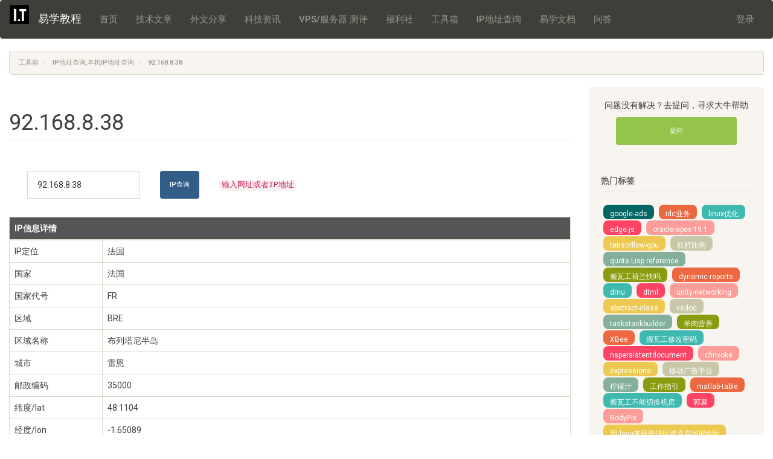

--- FILE ---
content_type: text/html; charset=UTF-8
request_url: https://www.e-learn.cn/tools/ip/qvxekbtsm1wif3nkv-mi8ztwnvusga4deaf.html
body_size: 10061
content:


<!DOCTYPE html>
<html  lang="zh-hans" dir="ltr" prefix="content: http://purl.org/rss/1.0/modules/content/  dc: http://purl.org/dc/terms/  foaf: http://xmlns.com/foaf/0.1/  og: http://ogp.me/ns#  rdfs: http://www.w3.org/2000/01/rdf-schema#  schema: http://schema.org/  sioc: http://rdfs.org/sioc/ns#  sioct: http://rdfs.org/sioc/types#  skos: http://www.w3.org/2004/02/skos/core#  xsd: http://www.w3.org/2001/XMLSchema# ">
  <head>
    <meta charset="utf-8" />
<script async src="https://www.googletagmanager.com/gtag/js?id=UA-63896127-1"></script>
<script>window.google_analytics_uacct = "UA-63896127-1";window.dataLayer = window.dataLayer || [];function gtag(){dataLayer.push(arguments)};gtag("js", new Date());gtag("config", "UA-63896127-1", {"groups":"default","anonymize_ip":true});</script>
<meta name="title" content="[92.168.8.38] ip地址查询， 法国[92.168.8.38] IP地址定位" />
<link rel="canonical" href="https://www.e-learn.cn/tools/ip/qvxekbtsm1wif3nkv-mi8ztwnvusga4deaf.html" />
<meta name="abstract" content="易学教程(www.e-learn.cn)为it技术学习提供全面的教程及完善的参考手册。易学教程将紧随it技术的飞速发展，为广大用户提供最新的内容和服务。" />
<meta name="keywords" content="ip,ip地址查询,ip查询,ip地址,网站ip查询,服务器ip查询" />
<meta name="referrer" content="no-referrer" />
<meta name="Generator" content="Drupal 8 (https://www.drupal.org)" />
<meta name="MobileOptimized" content="width" />
<meta name="HandheldFriendly" content="true" />
<meta name="viewport" content="width=device-width, initial-scale=1.0" />
<link rel="shortcut icon" href="/themes/bootstrap/favicon.ico" type="image/vnd.microsoft.icon" />
<link rel="revision" href="https://www.e-learn.cn/tools/ip/qvxekbtsm1wif3nkv-mi8ztwnvusga4deaf.html" />

    <title>[92.168.8.38] ip地址查询， 法国[92.168.8.38] IP地址定位</title>
    <link rel="stylesheet" media="all" href="/sites/default/files/css/css_QF7UIcck-dnDrwUUL6ZXlfAKSHpIv5C_l8c9Oas2ADU.css?t96b4j" />
<link rel="stylesheet" media="all" href="https://cdn.jsdelivr.net/npm/bootswatch@3.4.0/sandstone/bootstrap.min.css" />
<link rel="stylesheet" media="all" href="/sites/default/files/css/css_SMMkPNWHao_u2DOdmhxbLQOgPUlub7mPMCgtd8LRLE0.css?t96b4j" />

    
<!--[if lte IE 8]>
<script src="/sites/default/files/js/js_VtafjXmRvoUgAzqzYTA3Wrjkx9wcWhjP0G4ZnnqRamA.js"></script>
<![endif]-->
<script src="/sites/default/files/js/js_B7pS3ddmNLFYOJi3j28odiodelMu-EhaOeKlHZ8E6y0.js"></script>

    <script type="text/javascript" src="https://js.users.51.la/19852583.js"></script>
    <script src="//msite.baidu.com/sdk/c.js?appid=1585457991659294"></script>
    <script type="application/ld+json">
      {
        "@context": "https://ziyuan.baidu.com/contexts/cambrian.jsonld",
        "@id": "https://www.e-learn.cn/tools/ip/qvxekbtsm1wif3nkv-mi8ztwnvusga4deaf.html",
        "appid": "1585457991659294",
        "title": "[92.168.8.38] ip地址查询， 法国[92.168.8.38] IP地址定位",
        "images": [],
        "description": "[node:summary]",
        "pubDate": "2021-01-21 16:40:34",
        "upDate": "2021-01-21 16:40:34",
      }
    </script>
    
  </head>

</script>
<script>
    ParadigmSDKv3.init("91e78256742942d2ac5f619c1f7a3145");
    ParadigmSDKv3.trackDetailPageShow(546);
</script>
  <body class="path-node page-node-type-ipchaxun has-glyphicons">
    <a href="#main-content" class="visually-hidden focusable skip-link">
      跳转到主要内容
    </a>
    
      <div class="dialog-off-canvas-main-canvas" data-off-canvas-main-canvas>
              <header class="navbar navbar-default container-fluid" id="navbar" role="banner">
            <div class="navbar-header">
          <div class="region region-navigation">
          <a class="logo navbar-btn pull-left" href="/" title="首页" rel="home">
      <img src="/themes/bootstrap/logo.svg" alt="首页" />
    </a>
        <a class="name navbar-brand" href="/" title="首页" rel="home">易学教程</a>
    
  </div>

                          <button type="button" class="navbar-toggle" data-toggle="collapse" data-target="#navbar-collapse">
            <span class="sr-only">Toggle navigation</span>
            <span class="icon-bar"></span>
            <span class="icon-bar"></span>
            <span class="icon-bar"></span>
          </button>
              </div>

                    <div id="navbar-collapse" class="navbar-collapse collapse">
            <div class="region region-navigation-collapsible">
    <nav role="navigation" aria-labelledby="block-bootstrap-main-menu-menu" id="block-bootstrap-main-menu">
            <h2 class="sr-only" id="block-bootstrap-main-menu-menu">Main navigation</h2>

      
      <ul class="menu menu--main nav navbar-nav">
                      <li class="first">
                                        <a href="/" data-drupal-link-system-path="&lt;front&gt;">首页</a>
              </li>
                      <li>
                                        <a href="/topic" data-drupal-link-system-path="topic">技术文章</a>
              </li>
                      <li>
                                        <a href="/share" data-drupal-link-system-path="share">外文分享</a>
              </li>
                      <li>
                                        <a href="/news" data-drupal-link-system-path="news">科技资讯</a>
              </li>
                      <li>
                                        <a href="/vps" data-drupal-link-system-path="vps">VPS/服务器 测评</a>
              </li>
                      <li>
                                        <a href="/fuli" data-drupal-link-system-path="fuli">福利社</a>
              </li>
                      <li>
                                        <a href="/tools" data-drupal-link-system-path="tools">工具箱</a>
              </li>
                      <li>
                                        <a href="/tools/ip" data-drupal-link-system-path="tools/ip">IP地址查询</a>
              </li>
                      <li>
                                        <a href="https://tutorial.e-learn.cn/">易学文档</a>
              </li>
                      <li class="last">
                                        <a href="/qa">问答</a>
              </li>
        </ul>
  

  </nav>
<nav role="navigation" aria-labelledby="block-bootstrap-account-menu-menu" id="block-bootstrap-account-menu">
            <h2 class="sr-only" id="block-bootstrap-account-menu-menu">User account menu</h2>

      
      <ul class="menu menu--account nav navbar-nav navbar-right">
                      <li class="first last">
                                        <a href="/user/login" data-drupal-link-system-path="user/login">登录</a>
              </li>
        </ul>
  

  </nav>

  </div>

        </div>
                </header>
  
  <div role="main" class="main-container container-fluid js-quickedit-main-content">
    <div class="row">

                              <div class="col-sm-12" role="heading" style="display: block;">
              <div class="region region-header">
        <ol class="breadcrumb">
          <li >
                  <a href="/tools">工具箱</a>
              </li>
          <li >
                  <a href="/tools/ip">IP地址查询,本机IP地址查询</a>
              </li>
          <li  class="active">
                  92.168.8.38
              </li>
      </ol>

<div data-drupal-messages-fallback class="hidden"></div>

  </div>

          </div>
              
            
                  <section class="col-sm-9 sec-container-fluid">

                
                                      
                  
                          <a id="main-content"></a>
            <div class="region region-content">
        <h1 class="page-header"><span>92.168.8.38</span>
</h1>

  <article data-history-node-id="4005883" role="article" about="/tools/ip/qvxekbtsm1wif3nkv-mi8ztwnvusga4deaf.html" class="ipchaxun full clearfix">

  
    

  
  <div class="content">
	<div class="tools-ip-page-info"><form class="form-inline" data-drupal-form-fields="" style="margin: 3rem;">
  <div class="form-group">
    <div class="input-group">
      <input type="text" class="form-control" id="search-ip" placeholder="输入网址或者IP地址" value="92.168.8.38">
    </div>
  </div>
  <button type="button" class="btn btn-primary" style="margin-left: 3rem;" id="" onclick="searchIpPost()">IP查询</button>
  <code style="margin-left: 3rem;">输入网址或者IP地址</code>
</form>
<div class="table-responsive" style="margin-top: 3rem;">
    <table class="table table-hover table-bordered">
      <thead>
        <tr>
          <th colspan="2">IP信息详情</th>
        </tr>
      </thead>
      <tbody>
        <tr>
  <td class="col-sm-2">IP定位</td>
  <td>
         法国
      </td>
</tr>
<tr>
  <td class="col-sm-2">国家</td>
  <td>
        法国
      </td>
</tr>
<tr>
  <td class="col-sm-2">国家代号</td>
  <td>
        FR
      </td>
</tr>
<tr>
  <td class="col-sm-2">区域</td>
  <td>
        BRE
      </td>
</tr>
<tr>
  <td class="col-sm-2">区域名称</td>
  <td>
        布列塔尼半岛
      </td>
</tr>
<tr>
  <td class="col-sm-2">城市</td>
  <td>
        雷恩
      </td>
</tr>
<tr>
  <td class="col-sm-2">邮政编码</td>
  <td>
        35000
      </td>
</tr>
<tr>
  <td class="col-sm-2">纬度/lat</td>
  <td>
        48.1104
      </td>
</tr>
<tr>
  <td class="col-sm-2">经度/lon</td>
  <td>
        -1.65089
      </td>
</tr>
<tr>
  <td class="col-sm-2">城市时区</td>
  <td>
        Europe/Paris
      </td>
</tr>
<tr>
  <td class="col-sm-2">ISP</td>
  <td>
        TVCCONV
      </td>
</tr>
<tr>
  <td class="col-sm-2">机构名称</td>
  <td>
        France Telecom services
      </td>
</tr>

      </tbody>
    </table>
	</div></div>
    
  </div>

</article>

<section id="block-fangkeliulanqixinxi" class="block block-block-content block-block-content5714f74a-ea7d-4c65-b908-5f7dd63bf531 clearfix">
  
    

      
            <div class="field field--name-body field--type-text-with-summary field--label-hidden field--item"><p><br /></p><script src="/themes/bootstrap/js/jquery.min.js"></script><script src="/themes/bootstrap/js/ua-parser.min.js"></script><script src="/themes/bootstrap/css/layer/layer.js"></script><script>
<!--//--><![CDATA[// ><!--

<!--//--><![CDATA[// ><!--
var parser = new UAParser();
//--><!]]]]><![CDATA[>

//--><!]]>
</script><div class="table-responsive browser-info-table" style="margin-top: 3rem;"><table class="table table-hover table-bordered"><tbody><tr class="firstRow"><td class="col-sm-2">操作系统</td><td><script>
<!--//--><![CDATA[// ><!--

<!--//--><![CDATA[// ><!--
document.write(parser.getOS().name)
//--><!]]]]><![CDATA[>

//--><!]]>
</script> <script>
<!--//--><![CDATA[// ><!--

<!--//--><![CDATA[// ><!--
document.write(parser.getOS().version)
//--><!]]]]><![CDATA[>

//--><!]]>
</script></td></tr><tr><td>当前分辨率</td><td><script>
<!--//--><![CDATA[// ><!--

<!--//--><![CDATA[// ><!--
document.write(window.screen.width + " x " + window.screen.height)
//--><!]]]]><![CDATA[>

//--><!]]>
</script></td></tr><tr><td>语言</td><td><script>
<!--//--><![CDATA[// ><!--

<!--//--><![CDATA[// ><!--
document.write(navigator.language)
//--><!]]]]><![CDATA[>

//--><!]]>
</script></td></tr><tr><td>浏览器信息</td><td><strong><script>
<!--//--><![CDATA[// ><!--

<!--//--><![CDATA[// ><!--
document.write(parser.getBrowser().name)
//--><!]]]]><![CDATA[>

//--><!]]>
</script></strong>   <script>
<!--//--><![CDATA[// ><!--

<!--//--><![CDATA[// ><!--
document.write(navigator.userAgent.toLowerCase())
//--><!]]]]><![CDATA[>

//--><!]]>
</script></td></tr></tbody></table></div></div>
      
  </section>

<section class="views-element-container block block-views block-views-blockzuijinchaxunip-block-1 clearfix" id="block-views-block-zuijinchaxunip-block-1">
  
      <h2 class="block-title">IP查询记录</h2>
    

      <div class="form-group"><div class="view view-zuijinchaxunip view-id-zuijinchaxunip view-display-id-block_1 js-view-dom-id-d740af850c159577cc0288be730ff3933a0e7ce13c99bb8a49fa13c294c80571">
  
    
      
      <div class="view-content">
          <div><a href="/tools/ip/kwzw6ol9bolea9kbzplveglkdxcw7bmwmpn.html" hreflang="zh-hans">192.168.110.1</a></div>
    <div><a href="/tools/ip/vsum6bvwvcai-euf-gsrt9acn0bhyyizvw.html" hreflang="zh-hans">192.168.25.15</a></div>
    <div><a href="/tools/ip/x0wykzptmmjpwceaqq9tpmsdlkzuaol2bbz.html" hreflang="zh-hans">172.16.10.23</a></div>
    <div><a href="/tools/ip/nv9uv4tsso-drk-ygshjwnsfnnxj2e9ewo.html" hreflang="zh-hans">192.168.1.195</a></div>
    <div><a href="/tools/ip/iqwej4mxj3ney27reooef4rehgpxsnwqew.html" hreflang="zh-hans">192.168.2.7</a></div>
    <div><a href="/tools/ip/ltkmj081nm7hi0bog6e8ihu9m4w9uvkjgok.html" hreflang="zh-hans">172.22.206.33</a></div>
    <div><a href="/tools/ip/det6mdvvoc07lis9hto9flfuylxea8wwfpi.html" hreflang="zh-hans">255.255.255.0</a></div>
    <div><a href="/tools/ip/3t5va2vyynpvbmimt5ozuj8y3c0hkj0inmf.html" hreflang="zh-hans">192.168.98.32</a></div>
    <div><a href="/tools/ip/rkhegdljglwlrisn1ig9dtyrghtpzxhnhh5.html" hreflang="zh-hans">10.240.10.33</a></div>
    <div><a href="/tools/ip/h9ttwndfu1ef8zkikq2kdyhtx4iapeplr9v.html" hreflang="zh-hans">192.168.0.102</a></div>
    <div><a href="/tools/ip/hbnxbsrqzgg9ssguxd2xtd2pbem3u4vpqc.html" hreflang="zh-hans">192.168.0.59</a></div>
    <div><a href="/tools/ip/ftivnkco8pl0ajyc48qtuci.html" hreflang="zh-hans">8.8.8.8</a></div>
    <div><a href="/tools/ip/7nwhm2vx7cc3owzd8bp3okdy7iii1iflfup8uu.html" hreflang="zh-hans">192.168.23.131</a></div>
    <div><a href="/tools/ip/uzezm2fjpvfkf3qnfovbq0azquua5lrcwdv.html" hreflang="zh-hans">192.168.0.107</a></div>
    <div><a href="/tools/ip/5sxcphvplqaf3qyo3y959hl-1mb69xx3rznotqv.html" hreflang="zh-hans">144.168.60.221</a></div>
    <div><a href="/tools/ip/08r8o0isphicod6jn183wxwkatza52jgycq.html" hreflang="zh-hans">192.168.0.235</a></div>
    <div><a href="/tools/ip/bx99qb8hrssqtnynqlx7mxynurz0p9avbi.html" hreflang="zh-hans">192.168.3.18</a></div>
    <div><a href="/tools/ip/ctbbbmyx4rarf9jes4tqj2tksfonjyg.html" hreflang="zh-hans">127.0.0.1</a></div>
    <div><a href="/tools/ip/djtntcgpxlgniv87cgzw-bpxormsrctaa.html" hreflang="zh-hans">172.16.50.61</a></div>
    <div><a href="/tools/ip/yospda0kaxgphkk6m9aopqpdfqkffky2bp.html" hreflang="zh-hans">101.37.157.1</a></div>
    <div><a href="/tools/ip/8zimwxp76q4w-2qrdvjor8748idxunrh6v7n2j.html" hreflang="zh-hans">47.106.200.247</a></div>
    <div><a href="/tools/ip/1hvv3v4j9kzwovae7jnm8nokjpdnc49v9mnwxbk.html" hreflang="zh-hans">43.248.187.189</a></div>
    <div><a href="/tools/ip/tkgiofcubsqa19sofrvphl6wajpebo8awqu.html" hreflang="zh-hans">120.240.95.35</a></div>
    <div><a href="/tools/ip/pd6yjqespkw3iydc7vdv7mrctjqfr7nqus.html" hreflang="zh-hans">10.119.85.124</a></div>
    <div><a href="/tools/ip/sue3-pamrwrxhazepthjojrg1vt-oabqepvxcfo.html" hreflang="zh-hans">192.168.128.150</a></div>
    <div><a href="/tools/ip/3bhmkclmkqelptwm5rzyc7uwnho9cxmuvkm-ohy.html" hreflang="zh-hans">192.168.100.237</a></div>
    <div><a href="/tools/ip/usi4mrilgnfjmwss5rtyqhwaytql8fnoscuiida.html" hreflang="zh-hans">192.168.115.70</a></div>
    <div><a href="/tools/ip/af3mt-k2rdoihcy7vh9e8gua2izpe6lqhsu.html" hreflang="zh-hans">192.168.103.8</a></div>
    <div><a href="/tools/ip/y6aczjjesfnowdzpvx2uvzkiqpidsg4lx.html" hreflang="zh-hans">192.168.3.153</a></div>
    <div><a href="/tools/ip/vx1lfi7aevus0tssibdpwrqvlqsrrggf.html" hreflang="zh-hans">10.10.10.10</a></div>
    <div><a href="/tools/ip/t0lzwqpxdiuar1o4wf11xcpdzmbshuwhmxre4ji.html" hreflang="zh-hans">114.114.114.114</a></div>
    <div><a href="/tools/ip/lwne2qak6jthz7ul8zlehxr8ralllbepova.html" hreflang="zh-hans">192.168.1.1</a></div>
    <div><a href="/tools/ip/nwih4szwj4gyvkdr8d3gznx8tw1jrvd6t1fnvhw.html" hreflang="zh-hans">103.216.103.147</a></div>
    <div><a href="/tools/ip/rgx1kxai-ewd17hchmgz9kknqc0nr2x.html" hreflang="zh-hans">10.1.10.10</a></div>
    <div><a href="/tools/ip/mpxikqqelx8xllbmou4ntiews2pr8khjt8w.html" hreflang="zh-hans">192.168.0.99</a></div>
    <div><a href="/tools/ip/w1si8pxhwt0nuvxilhectye5mzy5uw5gi.html" hreflang="zh-hans">10.197.163.9</a></div>
    <div><a href="/tools/ip/jmggknxcli8w9gxu3pqfbusz8tp6zhgqozc.html" hreflang="zh-hans">192.168.1.250</a></div>
    <div><a href="/tools/ip/6yelb7g1heqdjd7iqi5i2nnvhatpo6nofz.html" hreflang="zh-hans">172.20.43.66</a></div>
    <div><a href="/tools/ip/que14vstqli7usvtytlo8mjpqgijahgj8se.html" hreflang="zh-hans">172.20.43.69</a></div>
    <div><a href="/tools/ip/wmcur9cnaubcqezlp3-gssnfv2ot9anfuhk.html" hreflang="zh-hans">172.20.43.65</a></div>
    <div><a href="/tools/ip/sxoxkmin90pufiaaav4-zsym2ij93mfrf44.html" hreflang="zh-hans">183.42.39.113</a></div>
    <div><a href="/tools/ip/xobe2q0vf97e3pjaxn5d1cmkizviwbjsif0jlu.html" hreflang="zh-hans">115.181.110.16</a></div>
    <div><a href="/tools/ip/kadqzjseylx5osp-2swg1evnvrdlzy3htej.html" hreflang="zh-hans">192.168.0.165</a></div>
    <div><a href="/tools/ip/u0idbykcyh2nqiqnzuf2bgh1qyd37hl58lu.html" hreflang="zh-hans">11.100.5.152</a></div>
    <div><a href="/tools/ip/axo44obysxrogxbjgbqzwgpsgpnxxwmvxxb.html" hreflang="zh-hans">11.100.5.152</a></div>
    <div><a href="/tools/ip/z8muhm2g2f7ro6rbqkm6vxipyk5lfei9ji.html" hreflang="zh-hans">192.168.72.72</a></div>
    <div><a href="/tools/ip/quk1vyuqupvulsdztavrwmjp3qqtw-sbxo.html" hreflang="zh-hans">122.115.52.2</a></div>
    <div><a href="/tools/ip/ivbyxnx9ugeyr53t8rhbewmuymeeq-tftvf.html" hreflang="zh-hans">192.168.1.111</a></div>
    <div><a href="/tools/ip/qv3pyvseo01tzaludwc0ymkry9arisesevrvlof.html" hreflang="zh-hans">192.168.43.228</a></div>
    <div><a href="/tools/ip/si1nvq86dminz51ofeo1jpfjcbcm63b3me.html" hreflang="zh-hans">192.168.1.4</a></div>
    <div><a href="/tools/ip/yuhj-1bidsot0qtbwlwkaixp7h4melwzgdjtsy.html" hreflang="zh-hans">139.196.210.202</a></div>
    <div><a href="/tools/ip/cdp4fft-x9nrffd5vj-d4darewv5pwv5v7vih2.html" hreflang="zh-hans">192.168.160.18</a></div>
    <div><a href="/tools/ip/p-t2eralm-t7uhqfwnryrlzqa3lo-wi8pqr.html" hreflang="zh-hans">192.168.0.237</a></div>
    <div><a href="/tools/ip/ecwd6rcbsejw8a9ipcaa3rcadbeel2kyoqs.html" hreflang="zh-hans">192.168.0.214</a></div>
    <div><a href="/tools/ip/fnazfznto0uyuqold4-kv0tvf4rmsdqlnvw.html" hreflang="zh-hans">125.118.3.33</a></div>
    <div><a href="/tools/ip/0-dfz0qwd6y3dknwd7rwlz57apzpmd0zb4y.html" hreflang="zh-hans">192.168.8.38</a></div>
    <div><a href="/tools/ip/qvxekbtsm1wif3nkv-mi8ztwnvusga4deaf.html" hreflang="zh-hans">92.168.8.38</a></div>
    <div><a href="/tools/ip/wv7xmjvh8awuso99xmyxskluvuvotrgpz5.html" hreflang="zh-hans">192.168.19.61</a></div>
    <div><a href="/tools/ip/liameimqxg8bgc8yty3aa2ecbcel0hwxtnomr.html" hreflang="zh-hans">10.122.107.104</a></div>
    <div><a href="/tools/ip/vrqkimb8pqrzemqhzitubrgyqyqj9foqryv.html" hreflang="zh-hans">192.168.0.159</a></div>

    </div>
  
          </div>
</div>

  </section>


  </div>

              </section>

                              <aside class="col-sm-3 right" role="complementary">
              <div class="well region region-sidebar-second">
    <section id="block-youcebianlantiwentiaozhuan" class="block block-block-content block-block-content98e8f3e1-8499-4456-8c40-f4cfb130e76a clearfix">
  
    

      
            <div class="field field--name-body field--type-text-with-summary field--label-hidden field--item"><p style="text-align: center;">问题没有解决？去提问，寻求大牛帮助</p><p style="text-align: center;"><a class="btn btn-success" href="/qa/question/add.html" target="_blank" textvalue="我有提问？" s="" style="width: 100%;max-width: 200px;" rel="nofollow">提问</a></p><p><br /></p></div>
      
  </section>

<section class="views-element-container block block-views block-views-blockbiaoqianyun-block-1 clearfix" id="block-views-block-biaoqianyun-block-1">
  
      <h2 class="block-title">热门标签</h2>
    

      <div class="form-group"><div class="view view-biaoqianyun view-id-biaoqianyun view-display-id-block_1 js-view-dom-id-8e15bd57d77b03ab58a5d0c79424556fbc96d97fafcde19c9aedeff1d3b1feb1">
  
    
      
      <div class="view-content">
      
<div class="dict">
    <p class="pcolor">
		    <a href="/tag/google-ads" hreflang="zh-hans">google-ads</a>
		    <a href="/tag/idcyewu" hreflang="zh-hans">idc业务</a>
		    <a href="/tag/linuxyouhua" hreflang="zh-hans">linux优化</a>
		    <a href="/tag/edgejs" hreflang="zh-hans">edge.js</a>
		    <a href="/tag/oracle-apex-191-0" hreflang="zh-hans">oracle-apex-19.1</a>
		    <a href="/tag/tensorflow-gpu" hreflang="zh-hans">tensorflow-gpu</a>
		    <a href="/tag/gangganbili" hreflang="zh-hans">杠杆比例</a>
		    <a href="/tag/quote-lisp-reference" hreflang="zh-hans">quote Lisp reference</a>
		    <a href="/tag/banwagonghelankuaima" hreflang="zh-hans">搬瓦工荷兰快吗</a>
		    <a href="/tag/dynamic-reports" hreflang="zh-hans">dynamic-reports</a>
		    <a href="/tag/dmu" hreflang="zh-hans">dmu</a>
		    <a href="/tag/dtml" hreflang="zh-hans">dtml</a>
		    <a href="/tag/unity-networking" hreflang="zh-hans">unity-networking</a>
		    <a href="/tag/abstract-class" hreflang="zh-hans">abstract-class</a>
		    <a href="/tag/vsdoc" hreflang="zh-hans">vsdoc</a>
		    <a href="/tag/taskstackbuilder" hreflang="zh-hans">taskstackbuilder</a>
		    <a href="/tag/yangrouyingyang" hreflang="zh-hans">羊肉营养</a>
		    <a href="/tag/xbee" hreflang="zh-hans">XBee</a>
		    <a href="/tag/banwagongxiugaimima" hreflang="zh-hans">搬瓦工修改密码</a>
		    <a href="/tag/nspersistentdocument" hreflang="zh-hans">nspersistentdocument</a>
		    <a href="/tag/cfinvoke" hreflang="zh-hans">cfinvoke</a>
		    <a href="/tag/expressions" hreflang="zh-hans">expressions</a>
		    <a href="/tag/yidongguanggaopingtai" hreflang="zh-hans">移动广告平台</a>
		    <a href="/tag/ningmengzhi" hreflang="zh-hans">柠檬汁</a>
		    <a href="/tag/gongzuozhiyin" hreflang="zh-hans">工作指引</a>
		    <a href="/tag/matlab-table" hreflang="zh-hans">matlab-table</a>
		    <a href="/tag/banwagongbunengqiehuanjifang" hreflang="zh-hans">搬瓦工不能切换机房</a>
		    <a href="/tag/guoxiang" hreflang="zh-hans">郭襄</a>
		    <a href="/tag/bodypix" hreflang="zh-hans">BodyPix</a>
		    <a href="/tag/yongjavalaihuoqufangwenzhezhenshideipdezhi" hreflang="zh-hans">用Java来获取访问者真实的IP地址</a>
		    <a href="/tag/ripple" hreflang="zh-hans">ripple</a>
		    <a href="/tag/ocelot" hreflang="zh-hans">ocelot</a>
		    <a href="/tag/gui-toolkit" hreflang="zh-hans">gui-toolkit</a>
		    <a href="/tag/db2jiejue57016" hreflang="zh-hans">db2解决57016</a>
		    <a href="/tag/jiyintubian" hreflang="zh-hans">基因突变</a>
		    <a href="/tag/dubbo-filter-shunxu" hreflang="zh-hans">Dubbo Filter 顺序</a>
		    <a href="/tag/actionmailer" hreflang="zh-hans">actionmailer</a>
		    <a href="/tag/bowpad" hreflang="zh-hans">bowpad</a>
		    <a href="/tag/trending" hreflang="zh-hans">trending</a>
		    <a href="/tag/banwagongbbrgenruisu" hreflang="zh-hans">搬瓦工bbr跟锐速</a>
		    <a href="/tag/baidushurufa" hreflang="zh-hans">百度输入法</a>
		    <a href="/tag/resharper-61" hreflang="zh-hans">resharper-6.1</a>
		    <a href="/tag/elastic-grid" hreflang="zh-hans">elastic-grid</a>
		    <a href="/tag/guibingpaixu" hreflang="zh-hans">归并排序</a>
		    <a href="/tag/erxiangfenbu" hreflang="zh-hans">二项分布</a>
		    <a href="/tag/banwagongmeiyoubbr" hreflang="zh-hans">搬瓦工没有bbr</a>
		    <a href="/tag/banwagong-guoqi-xufei" hreflang="zh-hans">搬瓦工 过期 续费</a>
		    <a href="/tag/vultrbanwagongshequ" hreflang="zh-hans">vultr搬瓦工社区</a>
		    <a href="/tag/kafkacanshupeizhixiangjie" hreflang="zh-hans">kafka参数配置详解</a>
		    <a href="/tag/pcre" hreflang="zh-hans">pcre</a>
	    </p>
</div>
    </div>
  
          </div>
</div>

  </section>


  </div>

          </aside>
                  </div>
  </div>

      <footer class="footer container-fluid" role="contentinfo">
        <div class="region region-footer">
    <nav role="navigation" aria-labelledby="block-bootstrap-footer-menu" id="block-bootstrap-footer">
            
  <h2 class="visually-hidden" id="block-bootstrap-footer-menu">Footer menu</h2>
  

        
      <ul class="menu menu--footer nav">
                      <li class="first last">
                                        <a href="/disclaimer">免责声明</a>
              </li>
        </ul>
  

  </nav>
<section id="block-copyright" class="block block-block-content block-block-content09821182-705c-465f-a0fc-dbdc43e4fe81 clearfix">
  
    

      
            <div class="field field--name-body field--type-text-with-summary field--label-hidden field--item"><p style="text-align: center;">本站部分内容来自互联网，其发布内容言论不代表本站观点，如果其链接、内容的侵犯您的权益，烦请<a href="mailto:admin@e-learn.cn" rel="nofollow">联系我们</a>(Email:<span style="color: rgb(23, 26, 29); font-family: &quot;Microsoft YaHei&quot;, &quot;Segoe UI&quot;, system-ui, Roboto, &quot;Droid Sans&quot;, &quot;Helvetica Neue&quot;, sans-serif, Tahoma, &quot;Segoe UI SymbolMyanmar Text&quot;, 微软雅黑; font-size: 14px; white-space: pre-wrap; background-color: rgb(255, 255, 255);">learnzhaoshang@gmail.com</span>)，我们将及时予以处理。</p><p style="text-align: center;"><a href="https://www.e-learn.cn">E-learn.cn</a> | 备案号：<a href="http://beian.miit.gov.cn" target="_blank" textvalue="宁ICP备15000671号"><span style="color: rgb(61, 61, 61); font-family: &quot;pingfang SC&quot;, &quot;helvetica neue&quot;, arial, &quot;hiragino sans gb&quot;, &quot;microsoft yahei ui&quot;, &quot;microsoft yahei&quot;, simsun, sans-serif; font-size: 12px; background-color: rgb(255, 255, 255);">苏ICP备2021010369号-1</span></a></p><p><br /></p></div>
      
  </section>


  </div>

    </footer>
  
  </div>

    
    <script type="application/json" data-drupal-selector="drupal-settings-json">{"path":{"baseUrl":"\/","scriptPath":null,"pathPrefix":"","currentPath":"node\/4005883","currentPathIsAdmin":false,"isFront":false,"currentLanguage":"zh-hans"},"pluralDelimiter":"\u0003","back_to_top":{"back_to_top_button_trigger":100,"back_to_top_prevent_on_mobile":true,"back_to_top_prevent_in_admin":false,"back_to_top_button_type":"image","back_to_top_button_text":"Back to top"},"google_analytics":{"account":"UA-63896127-1","trackOutbound":true,"trackMailto":true,"trackDownload":true,"trackDownloadExtensions":"7z|aac|arc|arj|asf|asx|avi|bin|csv|doc(x|m)?|dot(x|m)?|exe|flv|gif|gz|gzip|hqx|jar|jpe?g|js|mp(2|3|4|e?g)|mov(ie)?|msi|msp|pdf|phps|png|ppt(x|m)?|pot(x|m)?|pps(x|m)?|ppam|sld(x|m)?|thmx|qtm?|ra(m|r)?|sea|sit|tar|tgz|torrent|txt|wav|wma|wmv|wpd|xls(x|m|b)?|xlt(x|m)|xlam|xml|z|zip"},"lazy":{"errorClass":"b-error","loadInvisible":false,"offset":100,"saveViewportOffsetDelay":50,"selector":".b-lazy","skipClass":"no-b-lazy","src":"data-src","successClass":"b-loaded","validateDelay":"25","placeholderSrc":"data:image\/gif;base64,R0lGODlhAQABAIAAAAAAAP\/\/\/yH5BAEAAAAALAAAAAABAAEAAAIBRAA7"},"bootstrap":{"forms_has_error_value_toggle":1,"modal_animation":1,"modal_backdrop":"true","modal_focus_input":1,"modal_keyboard":1,"modal_select_text":1,"modal_show":1,"modal_size":"","popover_enabled":1,"popover_animation":1,"popover_auto_close":1,"popover_container":"body","popover_content":"","popover_delay":"0","popover_html":0,"popover_placement":"right","popover_selector":"","popover_title":"","popover_trigger":"click","tooltip_enabled":1,"tooltip_animation":1,"tooltip_container":"body","tooltip_delay":"0","tooltip_html":0,"tooltip_placement":"auto left","tooltip_selector":"","tooltip_trigger":"hover"},"statistics":{"data":{"nid":"4005883"},"url":"\/core\/modules\/statistics\/statistics.php"},"user":{"uid":0,"permissionsHash":"b218623530be2a49fcde7f07ae1c3d99ee4cccfaadd8ce1f94d00e306ef11742"}}</script>
<script src="/sites/default/files/js/js_DBh3nd08u7MgZ7qAVfS74EBcN-qeUPB7YJ0D5Fl3Vzk.js"></script>
<script src="https://cdn.jsdelivr.net/npm/bootstrap@3.4.1/dist/js/bootstrap.min.js" integrity="sha256-nuL8/2cJ5NDSSwnKD8VqreErSWHtnEP9E7AySL+1ev4=" crossorigin="anonymous"></script>
<script src="/sites/default/files/js/js_lg4Qk6w6taEURPwBMbreVO2e309v5Y6bXakm-9OILas.js"></script>

    <script>(function(){
var src = (document.location.protocol == "http:") ? "http://js.passport.qihucdn.com/11.0.1.js?93730f7a3a56120ad913f48207da3e99":"https://jspassport.ssl.qhimg.com/11.0.1.js?93730f7a3a56120ad913f48207da3e99";
document.write('<script src="' + src + '" id="sozz"><\/script>');
})();
</script>
  </body>
</html>


--- FILE ---
content_type: image/svg+xml
request_url: https://www.e-learn.cn/themes/bootstrap/logo.svg
body_size: 2111
content:
<svg
     version="1.1"
     xmlns="http://www.w3.org/2000/svg"
     xmlns:xlink="http://www.w3.org/1999/xlink"
     width="32px" height="32px"
     viewBox="0 0 32 32" preserveAspectRatio="none">
   <g>
<image width="32" height="32" xlink:href="[data-uri]
"/>
   </g>
</svg>

